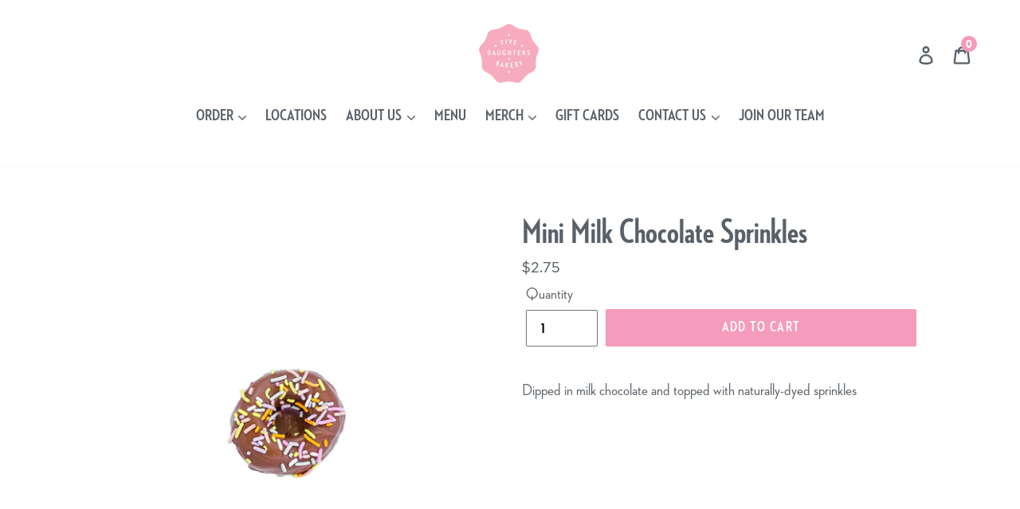

--- FILE ---
content_type: text/javascript
request_url: https://cdn.shopify.com/extensions/019c1e10-59dd-78bc-bf70-8b753f655613/zapiet-pickup-delivery-1087/assets/shipping.js
body_size: 770
content:
import{x as e,d as t,A as i,y as n,u as a}from"./vendor.js";import{A as r,E as p,G as s,D as o,h as d,b as l,c,Z as u,C as h,r as g,d as _,k as m}from"./storepickup.js";import"./pickup_map.js";import"./pickup.js";import"./daily-limit-validator.js";const v=()=>{const{accountSettings:m,activateCheckout:v,updateState:b,updateCheckoutParams:k,restoredSessionRef:f,state:C}=e(r),[S,w]=t(!1),[N,Z]=t(!1),[x,D]=t(null),[I,y]=t(""),[P,E]=t(""),M=i(null),W=i(null),[j,q]=t(!0),O=m.shipping_note_enabled,{translations:R}=m,T=i([]);n(()=>()=>T.current.forEach(e=>e.abort()),[]);const H=()=>{b({loadingCheckoutMethod:!0});let e=window.ZapietWidgetConfig.advance_notice?{advance_notice:window.ZapietWidgetConfig.advance_notice}:{};e.shoppingCart=window.Zapiet.Cart.getFormattedItems(window.ZapietCart.items),u.request("POST","v1.0/shipping/calendar",e,e=>{var t,i;q(!1),b({loadingCheckoutMethod:!1}),t=e,g({date:null==(i=f.current)?void 0:i.date,settings:t,disabledDates:C.disabledDates},e=>{y(_(e.obj,m)),E(e.date),O?k({date:e.date,time:""}):v({method:h.Shipping,date:e.date})}),e.error?w(!0):(w(!1),D(e))},function(e){console.log("There was an error fetching your date picker settings.",e),O||v({method:h.Shipping})},{onStart:e=>T.current.push(e),onEnd:e=>{const t=T.current.indexOf(e);t>=0&&T.current.splice(t,1),b({loadingCheckoutMethod:!1})}},[5e3])};return n(()=>{window.ZapietEvent.listen(p.NoShippingDates,w),H()},[]),n(()=>{I&&M.current&&(M.current.value=I),P&&W.current&&(W.current.value=P)},[I,P,M.current,W.current]),j?a(s,{}):a("div",{children:[!S&&a("div",{className:"Zapiet-InputWithPrefix__Wrapper",children:[a("div",{className:"Zapiet-InputWithPrefix",onClick:()=>Z(!0),onKeyUp:e=>d(e,()=>Z(!0)),tabIndex:0,children:[a("label",{class:"Zapiet-ScreenReader__label",for:"Zapiet-InputCalendar__shipping",children:R.shipping.datepicker_placeholder}),a("input",{id:"Zapiet-InputCalendar__shipping",tabIndex:-1,autoComplete:"off",className:"Zapiet-InputWithPrefix__Input",name:"datetime",readOnly:!0,type:"text",placeholder:R.shipping.datepicker_placeholder,"aria-required":"true",ref:M}),a("span",{className:"Zapiet-InputWithPrefix__Prefix",children:a(o,{})}),a("input",{ref:W,type:"hidden",id:"Zapiet-InputCalendar__shippingDate_ISO"})]}),a(l,{type:"shipping",open:N,onSelect:e=>{if(Z(!1),M.current&&(M.current.value=e.display),W.current){W.current.value=e.submit;const t=new CustomEvent("change");W.current.dispatchEvent(t)}O?k({date:e.submit}):v({method:h.Shipping,date:e.submit})},onClickAway:()=>Z(!1),onRender:()=>window.ZapietEvent.fire(p.ShippingDatePickerRendered),onOpen:()=>window.ZapietEvent.fire(p.ShippingDatePickerOpened),minDate:x.minDate?new c(x.minDate):null,maxDate:x.maxDate?new c(x.maxDate):null,disabledDays:x.disabled})]}),a("p",{className:"datePickerHelpText"}),S&&a("div",{className:"error",role:"alert",children:a("p",{dangerouslySetInnerHTML:{__html:R.shipping.cart_eligibility_error}})})]})},b=()=>{const{accountSettings:i,disableCheckout:p,updateCheckoutParams:s}=e(r),[o,d]=t(null),l=m(o),{translations:c}=i;return n(()=>{null!==l&&s({shippingNote:l})},[l]),a("div",{className:"Zapiet-Shipping-Note__wrapper",children:[a("label",{htmlFor:"shippingNote",className:"Zapiet-Shipping-Note__label",children:i.shipping_note_required?c.shipping.shipping_note_label_required:c.shipping.shipping_note_label}),a("textarea",{id:"shippingNote",form:"cart",name:"attributes[Shipping-Note]",className:"Zapiet-Shipping-Note__input",required:!0,value:null!=o?o:"",onChange:e=>{d(e.target.value),p()}})]})},k=()=>{const{accountSettings:t,activateCheckout:i,disableCheckout:p,checkoutParams:s,state:o,stateRef:d,updateState:l}=e(r),{translations:c}=t;return n(()=>{var e;const n=t["shipping.date_picker_enabled"],a=t.shipping_note_enabled,r=t.shipping_note_required,s=null==(e=d.current.methods.shipping)?void 0:e.error,{error:o}=d.current;if(n||a&&r||s||o)return l({loadingCheckoutMethod:!1}),void p();i({method:h.Shipping})},[]),a("div",{className:"checkoutMethodContainer shipping"+(o.processing?" disabled":""),children:[c.shipping.note&&a("p",{className:"shipping_note",dangerouslySetInnerHTML:{__html:c.shipping.note}}),t["shipping.date_picker_enabled"]&&a(v,{}),!!t.shipping_note_enabled&&!(t["shipping.date_picker_enabled"]&&!(null==s?void 0:s.date))&&a(b,{})]})};export{k as default};
